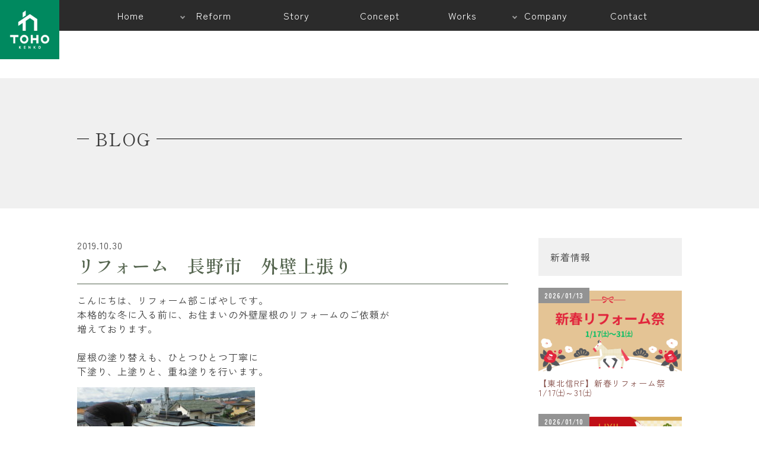

--- FILE ---
content_type: text/html; charset=UTF-8
request_url: https://tohoreform.jp/post6899/
body_size: 9513
content:
<!DOCTYPE html>
<html class="no-js" dir="ltr" lang="ja" prefix="og: https://ogp.me/ns#">
<head>
<meta http-equiv="content-type" content="text/html" charset="UTF-8" />
<meta name="viewport" content="width=device-width, initial-scale=1.0, maximum-scale=1.0, user-scalable=no" >
<meta name="keywords" content="東邦建工,リフォーム,長野,松本市,上田市,リノベーション,">


<link rel="stylesheet" href="https://tohoreform.jp/web/wp-content/themes/earlyimage/css/reset.css">
<link rel="stylesheet" href="https://tohoreform.jp/web/wp-content/themes/earlyimage/css/sp-style.css" media="only screen and (max-width:769px)">
<link rel="stylesheet" href="https://tohoreform.jp/web/wp-content/themes/earlyimage/css/style.css" media="only screen and (min-width:768px)">
<link rel="stylesheet" href="https://tohoreform.jp/web/wp-content/themes/earlyimage/css/slick.css"/>
<link rel="stylesheet" href="https://tohoreform.jp/web/wp-content/themes/earlyimage/css/slick-theme.css"/>
<link rel="stylesheet" href="https://tohoreform.jp/web/wp-content/themes/earlyimage/css/nav.css"/>
<link rel="stylesheet" href="https://tohoreform.jp/web/wp-content/themes/earlyimage/css/anime.css"/>
<link rel="stylesheet" href="https://tohoreform.jp/web/wp-content/themes/earlyimage/css/spnav.css"/>
<link rel="stylesheet" href="https://tohoreform.jp/web/wp-content/themes/earlyimage/css/mail.css"/>
<link rel="stylesheet" href="https://tohoreform.jp/web/wp-content/themes/earlyimage/css/luminous-basic.css">
<link rel="stylesheet" href="https://tohoreform.jp/web/wp-content/themes/earlyimage/css/meganav.css">

<link rel="preconnect" href="https://fonts.googleapis.com">
<link rel="preconnect" href="https://fonts.gstatic.com" crossorigin>
<link href="https://fonts.googleapis.com/css2?family=Zen+Kaku+Gothic+New:wght@300;400;700&display=swap" rel="stylesheet">
<link href="https://fonts.googleapis.com/css2?family=Cormorant+SC:wght@400;500;600&display=swap" rel="stylesheet"> 
<link href="https://fonts.googleapis.com/css2?family=Shippori+Mincho:wght@400;600&display=swap" rel="stylesheet"> 
<link href="https://fonts.googleapis.com/css2?family=Shippori+Mincho+B1:wght@400;500;700&display=swap" rel="stylesheet">
 	
<link rel="icon" href="https://tohoreform.jp/web/wp-content/themes/earlyimage/images/favicon-2.ico" sizes="any">	
<!-- Google Tag Manager -->
<script>(function(w,d,s,l,i){w[l]=w[l]||[];w[l].push({'gtm.start':
new Date().getTime(),event:'gtm.js'});var f=d.getElementsByTagName(s)[0],
j=d.createElement(s),dl=l!='dataLayer'?'&l='+l:'';j.async=true;j.src=
'https://www.googletagmanager.com/gtm.js?id='+i+dl;f.parentNode.insertBefore(j,f);
})(window,document,'script','dataLayer','GTM-56MW2G9');</script>
<!-- End Google Tag Manager -->

<!-- Google Tag Manager -->
<script>(function(w,d,s,l,i){w[l]=w[l]||[];w[l].push({'gtm.start':
new Date().getTime(),event:'gtm.js'});var f=d.getElementsByTagName(s)[0],
j=d.createElement(s),dl=l!='dataLayer'?'&l='+l:'';j.async=true;j.src=
'https://www.googletagmanager.com/gtm.js?id='+i+dl;f.parentNode.insertBefore(j,f);
})(window,document,'script','dataLayer','GTM-PLC46BW2');</script>
<!-- End Google Tag Manager -->
<title>リフォーム 長野市 外壁上張り - 東邦建工リフォーム</title>

		<!-- All in One SEO 4.6.1.1 - aioseo.com -->
		<meta name="description" content="こんにちは、リフォーム部こばやしです。 本格的な冬に入る前に、お住まいの外壁屋根のリフォームのご依頼が 増えて" />
		<meta name="robots" content="max-image-preview:large" />
		<link rel="canonical" href="https://tohoreform.jp/post6899/" />
		<meta name="generator" content="All in One SEO (AIOSEO) 4.6.1.1" />
		<meta property="og:locale" content="ja_JP" />
		<meta property="og:site_name" content="東邦建工リフォーム - 長野市、松本市、上田市のリフォーム・リノベーションは東邦建工株式会社にお任せください。" />
		<meta property="og:type" content="article" />
		<meta property="og:title" content="リフォーム 長野市 外壁上張り - 東邦建工リフォーム" />
		<meta property="og:description" content="こんにちは、リフォーム部こばやしです。 本格的な冬に入る前に、お住まいの外壁屋根のリフォームのご依頼が 増えて" />
		<meta property="og:url" content="https://tohoreform.jp/post6899/" />
		<meta property="og:image" content="https://tohoreform.jp/web/wp-content/uploads/2024/04/logo.jpg" />
		<meta property="og:image:secure_url" content="https://tohoreform.jp/web/wp-content/uploads/2024/04/logo.jpg" />
		<meta property="og:image:width" content="150" />
		<meta property="og:image:height" content="150" />
		<meta property="article:published_time" content="2019-10-30T01:08:11+00:00" />
		<meta property="article:modified_time" content="2019-10-30T01:35:52+00:00" />
		<meta name="twitter:card" content="summary_large_image" />
		<meta name="twitter:title" content="リフォーム 長野市 外壁上張り - 東邦建工リフォーム" />
		<meta name="twitter:description" content="こんにちは、リフォーム部こばやしです。 本格的な冬に入る前に、お住まいの外壁屋根のリフォームのご依頼が 増えて" />
		<meta name="twitter:image" content="https://tohoreform.jp/web/wp-content/uploads/2024/04/logo.jpg" />
		<script type="application/ld+json" class="aioseo-schema">
			{"@context":"https:\/\/schema.org","@graph":[{"@type":"BlogPosting","@id":"https:\/\/tohoreform.jp\/post6899\/#blogposting","name":"\u30ea\u30d5\u30a9\u30fc\u30e0 \u9577\u91ce\u5e02 \u5916\u58c1\u4e0a\u5f35\u308a - \u6771\u90a6\u5efa\u5de5\u30ea\u30d5\u30a9\u30fc\u30e0","headline":"\u30ea\u30d5\u30a9\u30fc\u30e0\u3000\u9577\u91ce\u5e02\u3000\u5916\u58c1\u4e0a\u5f35\u308a","author":{"@id":"https:\/\/tohoreform.jp\/author\/webmaster\/#author"},"publisher":{"@id":"https:\/\/tohoreform.jp\/#organization"},"image":{"@type":"ImageObject","url":"https:\/\/tohoreform.jp\/web\/wp-content\/uploads\/2019\/10\/DSCF5002.jpg","width":2048,"height":1536},"datePublished":"2019-10-30T10:08:11+09:00","dateModified":"2019-10-30T10:35:52+09:00","inLanguage":"ja","mainEntityOfPage":{"@id":"https:\/\/tohoreform.jp\/post6899\/#webpage"},"isPartOf":{"@id":"https:\/\/tohoreform.jp\/post6899\/#webpage"},"articleSection":"\u5916\u88c5\uff08\u5c4b\u6839\u30fb\u5916\u58c1\u30fb\u30b5\u30c3\u30b7\uff09\u306e\u30ea\u30d5\u30a9\u30fc\u30e0"},{"@type":"BreadcrumbList","@id":"https:\/\/tohoreform.jp\/post6899\/#breadcrumblist","itemListElement":[{"@type":"ListItem","@id":"https:\/\/tohoreform.jp\/#listItem","position":1,"name":"\u5bb6","item":"https:\/\/tohoreform.jp\/","nextItem":"https:\/\/tohoreform.jp\/post6899\/#listItem"},{"@type":"ListItem","@id":"https:\/\/tohoreform.jp\/post6899\/#listItem","position":2,"name":"\u30ea\u30d5\u30a9\u30fc\u30e0\u3000\u9577\u91ce\u5e02\u3000\u5916\u58c1\u4e0a\u5f35\u308a","previousItem":"https:\/\/tohoreform.jp\/#listItem"}]},{"@type":"Organization","@id":"https:\/\/tohoreform.jp\/#organization","name":"\u6771\u90a6\u5efa\u5de5\u682a\u5f0f\u4f1a\u793e","url":"https:\/\/tohoreform.jp\/","logo":{"@type":"ImageObject","url":"https:\/\/tohoreform.jp\/web\/wp-content\/uploads\/2024\/04\/logo.jpg","@id":"https:\/\/tohoreform.jp\/post6899\/#organizationLogo","width":150,"height":150},"image":{"@id":"https:\/\/tohoreform.jp\/post6899\/#organizationLogo"},"contactPoint":{"@type":"ContactPoint","telephone":"+81262645555","contactType":"Customer Support"}},{"@type":"Person","@id":"https:\/\/tohoreform.jp\/author\/webmaster\/#author","url":"https:\/\/tohoreform.jp\/author\/webmaster\/","name":"webmaster"},{"@type":"WebPage","@id":"https:\/\/tohoreform.jp\/post6899\/#webpage","url":"https:\/\/tohoreform.jp\/post6899\/","name":"\u30ea\u30d5\u30a9\u30fc\u30e0 \u9577\u91ce\u5e02 \u5916\u58c1\u4e0a\u5f35\u308a - \u6771\u90a6\u5efa\u5de5\u30ea\u30d5\u30a9\u30fc\u30e0","description":"\u3053\u3093\u306b\u3061\u306f\u3001\u30ea\u30d5\u30a9\u30fc\u30e0\u90e8\u3053\u3070\u3084\u3057\u3067\u3059\u3002 \u672c\u683c\u7684\u306a\u51ac\u306b\u5165\u308b\u524d\u306b\u3001\u304a\u4f4f\u307e\u3044\u306e\u5916\u58c1\u5c4b\u6839\u306e\u30ea\u30d5\u30a9\u30fc\u30e0\u306e\u3054\u4f9d\u983c\u304c \u5897\u3048\u3066","inLanguage":"ja","isPartOf":{"@id":"https:\/\/tohoreform.jp\/#website"},"breadcrumb":{"@id":"https:\/\/tohoreform.jp\/post6899\/#breadcrumblist"},"author":{"@id":"https:\/\/tohoreform.jp\/author\/webmaster\/#author"},"creator":{"@id":"https:\/\/tohoreform.jp\/author\/webmaster\/#author"},"image":{"@type":"ImageObject","url":"https:\/\/tohoreform.jp\/web\/wp-content\/uploads\/2019\/10\/DSCF5002.jpg","@id":"https:\/\/tohoreform.jp\/post6899\/#mainImage","width":2048,"height":1536},"primaryImageOfPage":{"@id":"https:\/\/tohoreform.jp\/post6899\/#mainImage"},"datePublished":"2019-10-30T10:08:11+09:00","dateModified":"2019-10-30T10:35:52+09:00"},{"@type":"WebSite","@id":"https:\/\/tohoreform.jp\/#website","url":"https:\/\/tohoreform.jp\/","name":"\u9577\u91ce\u306e\u30ea\u30d5\u30a9\u30fc\u30e0\u30fb\u30ea\u30ce\u30d9\u30fc\u30b7\u30e7\u30f3\u6771\u90a6\u5efa\u5de5\u682a\u5f0f\u4f1a\u793e","alternateName":"\u6771\u90a6\u5efa\u5de5\u30ea\u30d5\u30a9\u30fc\u30e0","description":"\u9577\u91ce\u5e02\u3001\u677e\u672c\u5e02\u3001\u4e0a\u7530\u5e02\u306e\u30ea\u30d5\u30a9\u30fc\u30e0\u30fb\u30ea\u30ce\u30d9\u30fc\u30b7\u30e7\u30f3\u306f\u6771\u90a6\u5efa\u5de5\u682a\u5f0f\u4f1a\u793e\u306b\u304a\u4efb\u305b\u304f\u3060\u3055\u3044\u3002","inLanguage":"ja","publisher":{"@id":"https:\/\/tohoreform.jp\/#organization"}}]}
		</script>
		<!-- All in One SEO -->

<link rel='stylesheet' id='wp-block-library-css' href='https://tohoreform.jp/web/wp-includes/css/dist/block-library/style.min.css?ver=6.5.7' type='text/css' media='all' />
<style id='classic-theme-styles-inline-css' type='text/css'>
/*! This file is auto-generated */
.wp-block-button__link{color:#fff;background-color:#32373c;border-radius:9999px;box-shadow:none;text-decoration:none;padding:calc(.667em + 2px) calc(1.333em + 2px);font-size:1.125em}.wp-block-file__button{background:#32373c;color:#fff;text-decoration:none}
</style>
<link rel='stylesheet' id='contact-form-7-css' href='https://tohoreform.jp/web/wp-content/plugins/contact-form-7/includes/css/styles.css?ver=5.9.3' type='text/css' media='all' />
<link rel='stylesheet' id='tablepress-default-css' href='https://tohoreform.jp/web/wp-content/plugins/tablepress/css/build/default.css?ver=2.3' type='text/css' media='all' />
<link rel="EditURI" type="application/rsd+xml" title="RSD" href="https://tohoreform.jp/web/xmlrpc.php?rsd" />
<link rel='shortlink' href='https://tohoreform.jp/?p=6899' />
<meta name="generator" content="Elementor 3.23.3; features: e_optimized_css_loading, e_font_icon_svg, additional_custom_breakpoints, e_optimized_control_loading, e_lazyload, e_element_cache; settings: css_print_method-external, google_font-enabled, font_display-swap">
			<style>
				.e-con.e-parent:nth-of-type(n+4):not(.e-lazyloaded):not(.e-no-lazyload),
				.e-con.e-parent:nth-of-type(n+4):not(.e-lazyloaded):not(.e-no-lazyload) * {
					background-image: none !important;
				}
				@media screen and (max-height: 1024px) {
					.e-con.e-parent:nth-of-type(n+3):not(.e-lazyloaded):not(.e-no-lazyload),
					.e-con.e-parent:nth-of-type(n+3):not(.e-lazyloaded):not(.e-no-lazyload) * {
						background-image: none !important;
					}
				}
				@media screen and (max-height: 640px) {
					.e-con.e-parent:nth-of-type(n+2):not(.e-lazyloaded):not(.e-no-lazyload),
					.e-con.e-parent:nth-of-type(n+2):not(.e-lazyloaded):not(.e-no-lazyload) * {
						background-image: none !important;
					}
				}
			</style>
			<link rel="icon" href="https://tohoreform.jp/web/wp-content/uploads/2023/03/cropped-favicon-32x32.png" sizes="32x32" />
<link rel="icon" href="https://tohoreform.jp/web/wp-content/uploads/2023/03/cropped-favicon-192x192.png" sizes="192x192" />
<link rel="apple-touch-icon" href="https://tohoreform.jp/web/wp-content/uploads/2023/03/cropped-favicon-180x180.png" />
<meta name="msapplication-TileImage" content="https://tohoreform.jp/web/wp-content/uploads/2023/03/cropped-favicon-270x270.png" />
</head>
<body data-rsssl=1>
<!-- Google Tag Manager (noscript) -->
<noscript><iframe src="https://www.googletagmanager.com/ns.html?id=GTM-PLC46BW2"
height="0" width="0" style="display:none;visibility:hidden"></iframe></noscript>
<!-- End Google Tag Manager (noscript) -->
	
<!-- Google Tag Manager (noscript) -->
<noscript><iframe src="https://www.googletagmanager.com/ns.html?id=GTM-56MW2G9"
height="0" width="0" style="display:none;visibility:hidden"></iframe></noscript>
<!-- End Google Tag Manager (noscript) -->
<div class="all">
	<div class="openbtn1 pcnone"><span></span><span></span><span></span></div>
	<nav id="g-nav">
		<div id="g-nav-list"><!--ナビの数が増えた場合縦スクロールするためのdiv※不要なら削除-->
			<div class="spnav-grid">
			<ul>
				<li class="navtitle">MAIN</li>
				<li><a href="https://tohoreform.jp">TOP</a></li>
				<li><a href="https://tohoreform.jp/story">Story</a></li>
				<li><a href="https://tohoreform.jp/concept">Concept</a></li>
				<li><a href="https://tohoreform.jp/gallery">Works</a></li>
				<li><a href="https://tohoreform.jp/staff">Staff</a></li>
				<li><a href="https://tohoreform.jp/company">Company</a></li>
				<li><a href="https://tohoreform.jp/showroom">ReformShop</a></li>
				<li><a href="https://tohoreform.jp/contact">Contact</a></li>
				<li class="navtitle">WORKS</li>
				<li><a href="https://tohoreform.jp/reform-type/full/">フルリフォーム</a></li>
				<li><a href="https://tohoreform.jp/reform-type/parts">ポイントリフォーム</a></li>
				<li><a href="https://tohoreform.jp/reform-type/manshon/">マンションリノベーション</a></li>
				<li><a href="https://tohoreform.jp/reform-type/shop/">ストアリノベーション</a></li>			
			</ul>
			<ul>
				<li class="navtitle">REFORM</li>
				<li><a href="https://tohoreform.jp/re01">断熱・省エネ</a></li>
				<li><a href="https://tohoreform.jp/re02">外構・エクステリア</a></li>
				<li><a href="https://tohoreform.jp/re03">バリアフリー</a></li>
				<li><a href="https://tohoreform.jp/re04">キッチン</a></li>
				<li><a href="https://tohoreform.jp/re05">浴室</a></li>
				<li><a href="https://tohoreform.jp/re06">トイレ</a></li>
				<li><a href="https://tohoreform.jp/re07">洗面</a></li>
				<li><a href="https://tohoreform.jp/re08">外壁</a></li>
				<li><a href="https://tohoreform.jp/re09">屋根・補修</a></li>
				<li><a href="https://tohoreform.jp/re10">内装</a></li>
				<li><a href="https://tohoreform.jp/re11">収納</a></li>
				<li><a href="https://tohoreform.jp/re12">エコキュート</a></li>
			</ul>
				</div>
		</div>
	</nav>
		
		<div id="header_nav">
		<h1 class="logo"><a href="https://tohoreform.jp"><img src="https://tohoreform.jp/web/wp-content/uploads/2025/07/tr-logo.jpg" alt="長野の住宅リフォームを行う工務店　東邦建工"></a></h1>
			<div id="" class="spnone">
		    <nav>
		    <ul>
				<li class="navmenu"><a href="https://tohoreform.jp"><span class="jp">Home</span><span class="jp">ホーム</span></a></li>
				<li class="has-child navmenu"><a href="#"><span class="jp">Reform</span><span class="jp">リフォーム</span></a>
					<ul class="grid-06">
						<li>
							<div class="bgDU">
								<a href="https://tohoreform.jp/re01"><span class="mask">
								<img src="https://tohoreform.jp/web/wp-content/themes/earlyimage/images/foot-menu/m_01.jpg" alt="断熱・省エネに関するリフォーム">
								<span class="cap f-14 bold">断熱・省エネ</span></span>
								</a>
							</div>
						</li>
						<li>
							<div class="bgDU">
								<a href="https://tohoreform.jp/re02"><span class="mask">
								<img src="https://tohoreform.jp/web/wp-content/themes/earlyimage/images/foot-menu/m_02.jpg" alt="外構工事・エクステリアのリフォーム">
								<span class="cap f-14 bold">外構<br>エクステリア</span></span>
								</a>
							</div>
						</li>
						<li>
							<div class="bgDU">
								<a href="https://tohoreform.jp/re03"><span class="mask">
								<img src="https://tohoreform.jp/web/wp-content/themes/earlyimage/images/foot-menu/m_03.jpg" alt="バリアフリーの施工">
								<span class="cap f-14 bold">バリアフリー</span></span>
								</a>
							</div>
						</li>
						<li>
							<div class="bgDU">
								<a href="https://tohoreform.jp/re04"><span class="mask">
								<img src="https://tohoreform.jp/web/wp-content/themes/earlyimage/images/foot-menu/m_04.jpg" alt="水回り・キッチンリフォーム">
								<span class="cap f-14 bold">キッチン</span></span>
								</a>
							</div>
						</li>	
						<li>
							<div class="bgDU">
								<a href="https://tohoreform.jp/re05"><span class="mask">
								<img src="https://tohoreform.jp/web/wp-content/themes/earlyimage/images/foot-menu/m_05.jpg" alt="浴室リフォーム">
								<span class="cap f-14 bold">浴室</span></span>
								</a>
							</div>
						</li>
						<li>
							<div class="bgDU">
								<a href="https://tohoreform.jp/re06"><span class="mask">
								<img src="https://tohoreform.jp/web/wp-content/themes/earlyimage/images/foot-menu/m_06.jpg" alt="トイレリフォーム">
								<span class="cap f-14 bold">トイレ</span></span>
								</a>
							</div>
						</li>
						<li>
							<div class="bgDU">
								<a href="https://tohoreform.jp/re07"><span class="mask">
								<img src="https://tohoreform.jp/web/wp-content/themes/earlyimage/images/foot-menu/m_07.jpg" alt="洗面リフォーム">
								<span class="cap f-14 bold">洗面</span></span>
								</a>
							</div>
						</li>
						<li>
							<div class="bgDU">
								<a href="https://tohoreform.jp/re08"><span class="mask">
								<img src="https://tohoreform.jp/web/wp-content/themes/earlyimage/images/foot-menu/m_08.jpg" alt="外壁補修・リフォーム">
								<span class="cap f-14 bold">外壁</span></span>
								</a>
							</div>
						</li>
						<li>
							<div class="bgDU">
								<a href="https://tohoreform.jp/re09"><span class="mask">
								<img src="https://tohoreform.jp/web/wp-content/themes/earlyimage/images/foot-menu/m_09.jpg" alt="屋根補修・リフォーム">
								<span class="cap f-14 bold">屋根・補修</span></span>
								</a>
							</div>
						</li>
						<li>
							<div class="bgDU">
								<a href="https://tohoreform.jp/re10"><span class="mask">
								<img src="https://tohoreform.jp/web/wp-content/themes/earlyimage/images/foot-menu/m_10.jpg" alt="内装リフォーム">
								<span class="cap f-14 bold">内装</span></span>
								</a>
							</div>
						</li>
						<li>
							<div class="bgDU">
								<a href="https://tohoreform.jp/re11"><span class="mask">
								<img src="https://tohoreform.jp/web/wp-content/themes/earlyimage/images/foot-menu/m_11.jpg" alt="収納リフォーム">
								<span class="cap f-14 bold">収納</span></span>
								</a>
							</div>
						</li>
						<li>
							<div class="bgDU">
								<a href="https://tohoreform.jp/re12"><span class="mask">
								<img src="https://tohoreform.jp/web/wp-content/themes/earlyimage/images/foot-menu/m_12.jpg" alt="エコキュート">
								<span class="cap f-14 bold">エコキュート</span></span>
								</a>
							</div>
						</li>
					</ul>
				</li>
				<li class="navmenu"><a href="https://tohoreform.jp/story"><span class="jp">Story</span><span class="jp">ストーリー</span></a></li>
				<li class="navmenu"><a href="https://tohoreform.jp/concept"><span class="jp">Concept</span><span class="jp">コンセプト</span></a></li>
				<li class="navmenu"><a href="https://tohoreform.jp/gallery"><span class="jp">Works</span><span class="jp">施工事例</span></a></li>
				<li class="has-child2 navmenu"><a href="#"><span class="jp">Company</span><span class="jp">会社情報</span></a>
					<ul class="grid-06">
						<li>
							<div class="bgDU">
								<a href="https://tohoreform.jp/company"><span class="mask">
								<img src="https://tohoreform.jp/web/wp-content/themes/earlyimage/images/foot-menu/c_01.jpg" alt="会社概要">
								<span class="cap f-14 bold">会社概要</span></span>
								</a>
							</div>
						</li>
						<li>
							<div class="bgDU">
								<a href="https://tohoreform.jp/showroom"><span class="mask">
								<img src="https://tohoreform.jp/web/wp-content/themes/earlyimage/images/foot-menu/c_02.jpg" alt="リフォームショップ">
								<span class="cap f-14 bold">リフォームショップ</span></span>
								</a>
							</div>
						</li>
						<li>
							<div class="bgDU">
								<a href="https://tohoreform.jp/staff"><span class="mask">
								<img src="https://tohoreform.jp/web/wp-content/themes/earlyimage/images/foot-menu/c_03.jpg" alt="スタッフ">
								<span class="cap f-14 bold">スタッフ</span></span>
								</a>
							</div>
						</li>
						<li>
							<div class="bgDU">
								<a href="https://toho-group.com/recruit/" target="_blank"><span class="mask">
								<img src="https://tohoreform.jp/web/wp-content/themes/earlyimage/images/foot-menu/c_04.jpg" alt="採用情報">
								<span class="cap f-14 bold">採用情報</span></span>
								</a>
							</div>
						</li>
					</ul>
				</li>
				<li class="navmenu"><a href="https://tohoreform.jp/contact"><span class="jp">Contact</span><span class="jp">お問い合わせ</span></a></li>
		    </ul>
		   
		  	</nav>
			</div>
	</div>
	<section class="archive cf">
		<div class="single_head mb-50">
			<main class="cf">
				<div class="blog-midashi-box">
				<h2 class="blog-midashi">BLOG</h2>
				</div>
			</main>
		</div>
		<main class="single cf">


			<div class="single_box">
				<div class="single_data">2019.10.30</div>
				<h3 class="single_title">リフォーム　長野市　外壁上張り</h3>
				<div class="single_contents">
					<p>こんにちは、リフォーム部こばやしです。</p>
<p>本格的な冬に入る前に、お住まいの外壁屋根のリフォームのご依頼が</p>
<p>増えております。</p>
<p>&nbsp;</p>
<p>屋根の塗り替えも、ひとつひとつ丁寧に</p>
<p>下塗り、上塗りと、重ね塗りを行います。</p>
<p><a href="https://tohoreform.jp/web/wp-content/uploads/2019/10/DSCF5002.jpg"><img fetchpriority="high" decoding="async" class="alignleft size-medium wp-image-6900" src="https://tohoreform.jp/web/wp-content/uploads/2019/10/DSCF5002-300x225.jpg" alt="" width="300" height="225" srcset="https://tohoreform.jp/web/wp-content/uploads/2019/10/DSCF5002-300x225.jpg 300w, https://tohoreform.jp/web/wp-content/uploads/2019/10/DSCF5002-150x113.jpg 150w, https://tohoreform.jp/web/wp-content/uploads/2019/10/DSCF5002-768x576.jpg 768w, https://tohoreform.jp/web/wp-content/uploads/2019/10/DSCF5002-1200x900.jpg 1200w, https://tohoreform.jp/web/wp-content/uploads/2019/10/DSCF5002.jpg 2048w" sizes="(max-width: 300px) 100vw, 300px" /></a></p>
<p>&nbsp;</p>
<p>こちらのお宅は、もともとタイル調の外壁に、明るい洋風の外壁を上張りしました。</p>
<p>外壁が二重になることで、通気層も二重になり断熱効果も期待できます。</p>
<p><a href="https://tohoreform.jp/web/wp-content/uploads/2019/10/DSCF7156.jpg"><img decoding="async" class="alignleft size-medium wp-image-6901" src="https://tohoreform.jp/web/wp-content/uploads/2019/10/DSCF7156-300x230.jpg" alt="" width="300" height="230" srcset="https://tohoreform.jp/web/wp-content/uploads/2019/10/DSCF7156-300x230.jpg 300w, https://tohoreform.jp/web/wp-content/uploads/2019/10/DSCF7156-150x115.jpg 150w, https://tohoreform.jp/web/wp-content/uploads/2019/10/DSCF7156-768x589.jpg 768w, https://tohoreform.jp/web/wp-content/uploads/2019/10/DSCF7156-1200x920.jpg 1200w, https://tohoreform.jp/web/wp-content/uploads/2019/10/DSCF7156.jpg 1784w" sizes="(max-width: 300px) 100vw, 300px" /></a></p>
<p>&nbsp;</p>
<p>&nbsp;</p>
<p>また更新します。</p>
				</div>
			</div>
			
			<div class="side_box">
			<div class="side-news cf">
<div class="sidebar-title">新着情報</div>
<ul class="grid-01 news cf">

				<li>
					<div class="news-date">2026/01/13</div>
					<div class="newsimg">
													<a href="https://tohoreform.jp/news/naganoshi-chikumashi-reform/"><img width="1280" height="720" src="https://tohoreform.jp/web/wp-content/uploads/2026/01/ad80f513e2ab61ab167823ca142712b2.png" class="attachment-post-thumbnail size-post-thumbnail wp-post-image" alt="" decoding="async" srcset="https://tohoreform.jp/web/wp-content/uploads/2026/01/ad80f513e2ab61ab167823ca142712b2.png 1280w, https://tohoreform.jp/web/wp-content/uploads/2026/01/ad80f513e2ab61ab167823ca142712b2-300x169.png 300w, https://tohoreform.jp/web/wp-content/uploads/2026/01/ad80f513e2ab61ab167823ca142712b2-1200x675.png 1200w, https://tohoreform.jp/web/wp-content/uploads/2026/01/ad80f513e2ab61ab167823ca142712b2-150x84.png 150w, https://tohoreform.jp/web/wp-content/uploads/2026/01/ad80f513e2ab61ab167823ca142712b2-768x432.png 768w" sizes="(max-width: 1280px) 100vw, 1280px" /></a>
								
					</div>
					<div class="news-title"><a href="https://tohoreform.jp/news/naganoshi-chikumashi-reform/">【東北信RF】新春リフォーム祭　1/17㈯～31㈯</a></div>
				</li>
    
				<li>
					<div class="news-date">2026/01/10</div>
					<div class="newsimg">
													<a href="https://tohoreform.jp/news/matshumoto-shiojiri-azumino_lixilsr/"><img width="1280" height="720" src="https://tohoreform.jp/web/wp-content/uploads/2026/01/2026.png" class="attachment-post-thumbnail size-post-thumbnail wp-post-image" alt="" decoding="async" srcset="https://tohoreform.jp/web/wp-content/uploads/2026/01/2026.png 1280w, https://tohoreform.jp/web/wp-content/uploads/2026/01/2026-300x169.png 300w, https://tohoreform.jp/web/wp-content/uploads/2026/01/2026-1200x675.png 1200w, https://tohoreform.jp/web/wp-content/uploads/2026/01/2026-150x84.png 150w, https://tohoreform.jp/web/wp-content/uploads/2026/01/2026-768x432.png 768w" sizes="(max-width: 1280px) 100vw, 1280px" /></a>
								
					</div>
					<div class="news-title"><a href="https://tohoreform.jp/news/matshumoto-shiojiri-azumino_lixilsr/">【中信RF】新春リフォーム祭 in LIXIL松本ショールーム　1/17(土)・18(日)</a></div>
				</li>
    
				<li>
					<div class="news-date">2026/01/09</div>
					<div class="newsimg">
													<a href="https://tohoreform.jp/news/naganosi-chikumashi-rifo-mu-sinnsyunnhatuuri-rifo-mumaturiinlixilnaganoso-ru-mu/"><img width="1280" height="720" src="https://tohoreform.jp/web/wp-content/uploads/2026/01/11b41c5ac2754fc63c5df5ddd822073b.png" class="attachment-post-thumbnail size-post-thumbnail wp-post-image" alt="" decoding="async" srcset="https://tohoreform.jp/web/wp-content/uploads/2026/01/11b41c5ac2754fc63c5df5ddd822073b.png 1280w, https://tohoreform.jp/web/wp-content/uploads/2026/01/11b41c5ac2754fc63c5df5ddd822073b-300x169.png 300w, https://tohoreform.jp/web/wp-content/uploads/2026/01/11b41c5ac2754fc63c5df5ddd822073b-1200x675.png 1200w, https://tohoreform.jp/web/wp-content/uploads/2026/01/11b41c5ac2754fc63c5df5ddd822073b-150x84.png 150w, https://tohoreform.jp/web/wp-content/uploads/2026/01/11b41c5ac2754fc63c5df5ddd822073b-768x432.png 768w" sizes="(max-width: 1280px) 100vw, 1280px" /></a>
								
					</div>
					<div class="news-title"><a href="https://tohoreform.jp/news/naganosi-chikumashi-rifo-mu-sinnsyunnhatuuri-rifo-mumaturiinlixilnaganoso-ru-mu/">【東北信RF】新春初売り　リフォーム祭　㏌LIXIL長野ショールーム　1/17㈯・1/18㈰</a></div>
				</li>
    
				<li>
					<div class="news-date">2025/12/16</div>
					<div class="newsimg">
													<a href="https://tohoreform.jp/news/nenmatsunenshi-kyugyo/"><img width="1280" height="720" src="https://tohoreform.jp/web/wp-content/uploads/2025/12/5de00d0a6b1306b07e175ec221940fe6.png" class="attachment-post-thumbnail size-post-thumbnail wp-post-image" alt="" decoding="async" srcset="https://tohoreform.jp/web/wp-content/uploads/2025/12/5de00d0a6b1306b07e175ec221940fe6.png 1280w, https://tohoreform.jp/web/wp-content/uploads/2025/12/5de00d0a6b1306b07e175ec221940fe6-300x169.png 300w, https://tohoreform.jp/web/wp-content/uploads/2025/12/5de00d0a6b1306b07e175ec221940fe6-1200x675.png 1200w, https://tohoreform.jp/web/wp-content/uploads/2025/12/5de00d0a6b1306b07e175ec221940fe6-150x84.png 150w, https://tohoreform.jp/web/wp-content/uploads/2025/12/5de00d0a6b1306b07e175ec221940fe6-768x432.png 768w" sizes="(max-width: 1280px) 100vw, 1280px" /></a>
								
					</div>
					<div class="news-title"><a href="https://tohoreform.jp/news/nenmatsunenshi-kyugyo/">年末年始休業のお知らせ</a></div>
				</li>
        </ul>
</div>

<div class="side-news cf">
<div class="sidebar-title">BLOG</div>
<ul class="grid-01 news cf">
				<li>
					<div class="news-date">2026/01/20</div>
					<div class="newsimg">
													<a href="https://tohoreform.jp/nagano_reform_tatekae/"><img width="400" height="334" src="https://tohoreform.jp/web/wp-content/uploads/2026/01/b9e9e08938d04722110bd40fdb785478.png" class="attachment-post-thumbnail size-post-thumbnail wp-post-image" alt="" decoding="async" srcset="https://tohoreform.jp/web/wp-content/uploads/2026/01/b9e9e08938d04722110bd40fdb785478.png 400w, https://tohoreform.jp/web/wp-content/uploads/2026/01/b9e9e08938d04722110bd40fdb785478-300x251.png 300w, https://tohoreform.jp/web/wp-content/uploads/2026/01/b9e9e08938d04722110bd40fdb785478-150x125.png 150w" sizes="(max-width: 400px) 100vw, 400px" /></a>
								
					</div>
					<div class="news-title"><a href="https://tohoreform.jp/nagano_reform_tatekae/">リフォームと建て替えどっちが正解？地元工務店が本音で解説</a></div>
				</li>
				<li>
					<div class="news-date">2026/01/08</div>
					<div class="newsimg">
													<a href="https://tohoreform.jp/2026nen-start/"><img width="1280" height="720" src="https://tohoreform.jp/web/wp-content/uploads/2026/01/ecd7529d7dff254b54e7d8ddacac8cb8.png" class="attachment-post-thumbnail size-post-thumbnail wp-post-image" alt="" decoding="async" srcset="https://tohoreform.jp/web/wp-content/uploads/2026/01/ecd7529d7dff254b54e7d8ddacac8cb8.png 1280w, https://tohoreform.jp/web/wp-content/uploads/2026/01/ecd7529d7dff254b54e7d8ddacac8cb8-300x169.png 300w, https://tohoreform.jp/web/wp-content/uploads/2026/01/ecd7529d7dff254b54e7d8ddacac8cb8-1200x675.png 1200w, https://tohoreform.jp/web/wp-content/uploads/2026/01/ecd7529d7dff254b54e7d8ddacac8cb8-150x84.png 150w, https://tohoreform.jp/web/wp-content/uploads/2026/01/ecd7529d7dff254b54e7d8ddacac8cb8-768x432.png 768w" sizes="(max-width: 1280px) 100vw, 1280px" /></a>
								
					</div>
					<div class="news-title"><a href="https://tohoreform.jp/2026nen-start/">2026年スタートしました！</a></div>
				</li>
				<li>
					<div class="news-date">2025/12/24</div>
					<div class="newsimg">
													<a href="https://tohoreform.jp/naganoshi-chikumashi-uedashi-reform-2/"><img width="1280" height="720" src="https://tohoreform.jp/web/wp-content/uploads/2025/12/f340e4432ecf172ccdf8d1010861bd75-1.png" class="attachment-post-thumbnail size-post-thumbnail wp-post-image" alt="" decoding="async" srcset="https://tohoreform.jp/web/wp-content/uploads/2025/12/f340e4432ecf172ccdf8d1010861bd75-1.png 1280w, https://tohoreform.jp/web/wp-content/uploads/2025/12/f340e4432ecf172ccdf8d1010861bd75-1-300x169.png 300w, https://tohoreform.jp/web/wp-content/uploads/2025/12/f340e4432ecf172ccdf8d1010861bd75-1-1200x675.png 1200w, https://tohoreform.jp/web/wp-content/uploads/2025/12/f340e4432ecf172ccdf8d1010861bd75-1-150x84.png 150w, https://tohoreform.jp/web/wp-content/uploads/2025/12/f340e4432ecf172ccdf8d1010861bd75-1-768x432.png 768w" sizes="(max-width: 1280px) 100vw, 1280px" /></a>
								
					</div>
					<div class="news-title"><a href="https://tohoreform.jp/naganoshi-chikumashi-uedashi-reform-2/">寒さ対策&#x2744;</a></div>
				</li>
				<li>
					<div class="news-date">2025/12/09</div>
					<div class="newsimg">
													<a href="https://tohoreform.jp/reform_matsumotoshi_nenmatsu_oosouji/"><img width="1280" height="720" src="https://tohoreform.jp/web/wp-content/uploads/2025/12/2967e5ea3483d64ac071ee6fabab5dee.png" class="attachment-post-thumbnail size-post-thumbnail wp-post-image" alt="" decoding="async" srcset="https://tohoreform.jp/web/wp-content/uploads/2025/12/2967e5ea3483d64ac071ee6fabab5dee.png 1280w, https://tohoreform.jp/web/wp-content/uploads/2025/12/2967e5ea3483d64ac071ee6fabab5dee-300x169.png 300w, https://tohoreform.jp/web/wp-content/uploads/2025/12/2967e5ea3483d64ac071ee6fabab5dee-1200x675.png 1200w, https://tohoreform.jp/web/wp-content/uploads/2025/12/2967e5ea3483d64ac071ee6fabab5dee-150x84.png 150w, https://tohoreform.jp/web/wp-content/uploads/2025/12/2967e5ea3483d64ac071ee6fabab5dee-768x432.png 768w" sizes="(max-width: 1280px) 100vw, 1280px" /></a>
								
					</div>
					<div class="news-title"><a href="https://tohoreform.jp/reform_matsumotoshi_nenmatsu_oosouji/">年末の大掃除☆</a></div>
				</li>
			</ul>
</div>

			</div>
		</main>
	</section>

	<section class="infomation cf">
		<main>
			<div class="center-btn">
				<a href="https://tohoreform.jp/contact"><i class="far fa-envelope"></i> お見積もりのご依頼はこちら</a>
			</div>
		</main>
	</section>

<section class="cf group" data-aos="fade-up">
	<main>
		<h3>
			<img src="https://tohoreform.jp/web/wp-content/themes/earlyimage/images/toho/tohog_f_logo.jpg" alt="">
		</h3>
		<p class="spnone">
			長野の不動産のことならお任せください。信頼と実績豊富な「お客様第一主義」のサービスをご提供します。
		</p>
		<p class="pcnone">
			長野の不動産のことならお任せください。<br>信頼と実績豊富な「お客様第一主義」のサービスを<br>ご提供します。
		</p>		
		<ul class="groupbanner">
			<li><a href="https://www.tohosyoji.co.jp/" target="_blank"><img src="https://tohoreform.jp/web/wp-content/themes/earlyimage/images/toho/tohosyoji_f_logo.jpg" alt="東邦商事"></a></li>
			<li><a href="http://www.tohoplaza.co.jp/" target="_blank"><img src="https://tohoreform.jp/web/wp-content/themes/earlyimage/images/toho/tohoplaza_f_logo.jpg" alt="東邦不動産プラザ"></a></li>
			<li><a href="https://www.tohokenko.co.jp/" target="_blank"><img src="https://tohoreform.jp/web/wp-content/themes/earlyimage/images/toho/kenko_f_logo.jpg" alt="東邦建工"></a></li>
		</ul>
	</main>
</section>

	<section class="footer cf">
		<main>
			<div class="footer-logo">
				<h1><a href="https://tohoreform.jp"><img src="https://tohoreform.jp/web/wp-content/themes/earlyimage/images/logo.jpg"></a></h1>
			</div>
			<div class="footer-menu">
				<div class="grid-footer-menu">
					<div class="footer-menu-box">
						<h2 class="footer-title">MAIN MENU</h2>
						<ul class="footer-mainmenu">
						<li><a href="https://tohoreform.jp">TOP</a></li>
						<li><a href="https://tohoreform.jp/story">Story</a></li>
						<li><a href="https://tohoreform.jp/concept">Concept</a></li>
						<li><a href="https://tohoreform.jp/gallery">Works</a></li>
						<li><a href="https://tohoreform.jp/staff">Staff</a></li>
						<li><a href="https://tohoreform.jp/company">Company</a></li>
						<li><a href="https://tohoreform.jp/showroom">Showroom</a></li>
						<li><a href="https://tohoreform.jp/contact">Contact</a></li>
						<li><a href="https://tohoreform.jp/information">Information</a></li>
						</ul>
					</div>

					<div class="footer-menu-box">
						<h2 class="footer-title">REFORM WORKS</h2>
						<ul>
						<li><a href="https://tohoreform.jp/gallery#full-reform/">戸建てフルリフォーム</a></li>
						<li><a href="https://tohoreform.jp/gallery#point-reform/">部分リフォーム</a></li>
						<li><a href="https://tohoreform.jp/gallery#man-reform/">マンションリノベーション</a></li>
						<li><a href="https://tohoreform.jp/gallery#shop-reform/">店舗リノベーション</a></li>
						</ul>
					</div>
				</div>
			</div>
			
			
			<div class="footer-menu">
				<h2 class="footer-title">REFORM MENU</h2>
				<div class="grid-footer-menu">
					<ul>
					<li><a href="https://tohoreform.jp/re01">断熱・省エネ</a></li>
					<li><a href="https://tohoreform.jp/re02">外構・エクステリア</a></li>
					<li><a href="https://tohoreform.jp/re03">バリアフリー</a></li>
					<li><a href="https://tohoreform.jp/re04">キッチン</a></li>
					<li><a href="https://tohoreform.jp/re05">浴室</a></li>
					<li><a href="https://tohoreform.jp/re06">トイレ</a></li>
					</ul>

					<ul>
					<li><a href="https://tohoreform.jp/re07">洗面</a></li>
					<li><a href="https://tohoreform.jp/re08">外壁</a></li>
					<li><a href="https://tohoreform.jp/re09">屋根・補修</a></li>
					<li><a href="https://tohoreform.jp/re10">内装</a></li>
					<li><a href="https://tohoreform.jp/re11">収納</a></li>
					<li><a href="https://tohoreform.jp/re12">エコキュート</a></li>
					</ul>
				</div>
			</div>
			
			<div class="foot_info spnone">
				<p>東邦建工株式会社<br>
					〒380-0835 長野市新田町1464 第2銀座ビル 4F<br>
					TEL: 026-264-5555 FAX : 026-264-5551<br>
					フリーダイヤル：0120-104-037<br>
				</p>
				
			</div>
		</main>
	</section>

	<footer>©東邦建工リフォーム</footer>

</div><!-- all -->

<div id="sp-fixed-menu" class="pcnone">
  <ul>
    <li><a href="tel:0120104037"><i class="fas fa-mobile-alt"></i> 0120-104-037</a></li>
    <li><a href="https://tohoreform.jp/contact"><i class="fas fa-desktop"></i> お見積り依頼</a></li>
  </ul>
</div>

<!-- JS -->

<script src="https://ajax.googleapis.com/ajax/libs/jquery/3.4.1/jquery.min.js"></script>


<script src="https://tohoreform.jp/web/wp-content/themes/earlyimage/js/slick.js"></script>
<script src="https://tohoreform.jp/web/wp-content/themes/earlyimage/js/full.js"></script>

<script src="https://tohoreform.jp/web/wp-content/themes/earlyimage/js/fade.js"></script>
<script src="https://tohoreform.jp/web/wp-content/themes/earlyimage/js/nav.js"></script>
<script src="https://tohoreform.jp/web/wp-content/themes/earlyimage/js/meganav.js"></script>
<script src="https://kit.fontawesome.com/c1915840f5.js" crossorigin="anonymous"></script>
<script src="https://tohoreform.jp/web/wp-content/themes/earlyimage/js/luminous.min.js"></script>
<script>
var luminousTrigger = document.querySelectorAll('.luminous');
if( luminousTrigger !== null ) {
  new LuminousGallery(luminousTrigger);
}
</script>

<!-- JS -->


<script>
$(function () {
    // メインスライダー
    $("#slider").slick({
        arrows: false,
        autoplay: false,
        centerMode: true, 
        centerPadding: '',
        dots: true,
		variableWidth: true,
		responsive: [
            {
            breakpoint: 640,
                settings: {
                    arrows: false,
                  dots: false,
        centerPadding: '20px',
					
                },
            },
        ],
    });

    // サムネイルスライダー
    $("#thumbs").slick({
        asNavFor:"#slider",
        slidesToShow: 5,
        arrows: true,
        focusOnSelect: true,
		centerMode: true,
		centerPadding: '',
responsive: [
            {
            breakpoint: 640,
                settings: {
                    arrows: true,
                    slidesToShow: 3,
                },
            },
        ],
    });
});
</script>



			<script type='text/javascript'>
				const lazyloadRunObserver = () => {
					const lazyloadBackgrounds = document.querySelectorAll( `.e-con.e-parent:not(.e-lazyloaded)` );
					const lazyloadBackgroundObserver = new IntersectionObserver( ( entries ) => {
						entries.forEach( ( entry ) => {
							if ( entry.isIntersecting ) {
								let lazyloadBackground = entry.target;
								if( lazyloadBackground ) {
									lazyloadBackground.classList.add( 'e-lazyloaded' );
								}
								lazyloadBackgroundObserver.unobserve( entry.target );
							}
						});
					}, { rootMargin: '200px 0px 200px 0px' } );
					lazyloadBackgrounds.forEach( ( lazyloadBackground ) => {
						lazyloadBackgroundObserver.observe( lazyloadBackground );
					} );
				};
				const events = [
					'DOMContentLoaded',
					'elementor/lazyload/observe',
				];
				events.forEach( ( event ) => {
					document.addEventListener( event, lazyloadRunObserver );
				} );
			</script>
			<script type="text/javascript" src="https://tohoreform.jp/web/wp-content/plugins/contact-form-7/includes/swv/js/index.js?ver=5.9.3" id="swv-js"></script>
<script type="text/javascript" id="contact-form-7-js-extra">
/* <![CDATA[ */
var wpcf7 = {"api":{"root":"https:\/\/tohoreform.jp\/wp-json\/","namespace":"contact-form-7\/v1"},"cached":"1"};
/* ]]> */
</script>
<script type="text/javascript" src="https://tohoreform.jp/web/wp-content/plugins/contact-form-7/includes/js/index.js?ver=5.9.3" id="contact-form-7-js"></script>
</body>
</html>
<!-- Dynamic page generated in 0.144 seconds. -->
<!-- Cached page generated by WP-Super-Cache on 2026-01-31 09:09:00 -->

<!-- super cache -->

--- FILE ---
content_type: text/css
request_url: https://tohoreform.jp/web/wp-content/themes/earlyimage/css/nav.css
body_size: 1047
content:
@charset "utf-8";
/*========= ナビゲーションのためのCSS ===============*/

#g-nav{
    /*position:fixed;にし、z-indexの数値を大きくして前面へ*/
    position:fixed;
    z-index: 9997;
    /*ナビのスタート位置と形状*/
  top:0;
    right: -120%;
  width:100%;
    height: 100vh;/*ナビの高さ*/
  background:#f0e6de;
    /*動き*/
  transition: all 0.6s;
}

/*アクティブクラスがついたら位置を0に*/
#g-nav.panelactive{
    right: 0;
}

/*ナビゲーションの縦スクロール*/
#g-nav.panelactive #g-nav-list{
    /*ナビの数が増えた場合縦スクロール*/
    position: fixed;
    z-index: 999; 
    width: 100%;
    height: 100vh;/*表示する高さ*/
    overflow: auto;
    -webkit-overflow-scrolling: touch;
}

.spnav-grid{
width: 90%;
margin: 0 auto;
display: grid;
grid-template-columns: 1fr 1fr;
grid-gap: 10px;
font-size: 0.9em;
padding-top: 40px;
padding-bottom: 40px;
}


/*ナビゲーション*/
#g-nav ul {
   /* ナビゲーション天地中央揃え
    position: absolute;
    z-index: 999;
    top:50%;
    left:50%;
    transform: translate(-50%,-50%);*/
}

.navtitle{
	color:#444;
	font-size:16px;
	border:1px solid #444;
	padding:10px;
	margin-top: 20px;
}

#g-nav li{
  list-style: none;
    text-align: center;
}

#g-nav li a{
  color: #3e3932;
  text-decoration: none;
  padding:10px;
  display: block;
  text-transform: uppercase;
  letter-spacing: 0.1em;
  
border:none;
}

#g-nav li a:hover{
  color: #821b1b;
}

/*========= ボタンのためのCSS ===============*/
.openbtn1{
  position:fixed;
    z-index: 9999;/*ボタンを最前面に*/
  top:5px;
  right: 10px;
  cursor: pointer;
    width: 50px;
    height:50px;
	background: #f0f0f0;
}
  
/*×に変化*/  
.openbtn1 span{
    display: inline-block;
    transition: all .4s;
    position: absolute;
    left: 14px;
    height: 3px;
    border-radius: 2px;
  background-color: #777;
    width: 45%;
  }

.openbtn1 span:nth-of-type(1) {
  top:15px; 
}

.openbtn1 span:nth-of-type(2) {
  top:23px;
}

.openbtn1 span:nth-of-type(3) {
  top:31px;
}

.openbtn1.active span:nth-of-type(1) {
    top: 18px;
    left: 18px;
    transform: translateY(6px) rotate(-45deg);
    width: 30%;
}

.openbtn1.active span:nth-of-type(2) {
  opacity: 0;
}

.openbtn1.active span:nth-of-type(3){
    top: 30px;
    left: 18px;
    transform: translateY(-6px) rotate(45deg);
    width: 30%;
}


--- FILE ---
content_type: text/css
request_url: https://tohoreform.jp/web/wp-content/themes/earlyimage/css/spnav.css
body_size: 718
content:
/*メニューをページ下部に固定*/
#sp-fixed-menu{
  
   position: fixed;
   width: 100%;
   bottom: 0px;
   font-size: 0;
   opacity: 1;
   z-index: 99;
}

/*メニューを横並びにする*/
#sp-fixed-menu ul{
   display: flex;
   list-style: none;
   padding:0;
   margin:0;
   width:100%;
}

#sp-fixed-menu li{
   justify-content: center;
   align-items: center;
   width: 50%;
   padding:0;
   margin:0;
   font-size: 14px;
   border-right: 1px solid #fff;
   font-weight:bold;
}

/*左側メニューを緑色に*/
#sp-fixed-menu li:first-child{
   background: #574037;
}

/*左側メニューをオレンジ色に*/
#sp-fixed-menu li:last-child{
   background: #e66a11;
}

/*ボタンを調整*/
#sp-fixed-menu li a{
   color: #fff;
   text-align: center;
   display:block;
   width: 100%;
   padding:20px;
}

--- FILE ---
content_type: text/css
request_url: https://tohoreform.jp/web/wp-content/themes/earlyimage/css/sp-style.css
body_size: 6869
content:
@charset "UTF-8";

@import url('https://fonts.googleapis.com/css2?family=Shippori+Mincho+B1:wght@400;500;700&display=swap');

html {
font-size:62.5%;
}

body {
font-size:1.6rem;
font-family: 'Zen Kaku Gothic New', sans-serif;
line-height: 1.5;
letter-spacing: 1px;
height: 100%;
min-height: 100vh;
position: relative;
color: #3c3c3c;
background: #fff;
}

*, *::before, *::after {
box-sizing:border-box;
}

.btmnone{
margin-bottom:0!important;
}

.cf::after {
content:'';
display:block;
clear:both;
}

.spnone {
display: none !important;
}

img{
width: 100%;
max-width: 100% !important;
vertical-align: bottom;
height: auto;
}

a{
color:#804842;
text-decoration: none;
}

a:hover{
color:#3a8012;
transition-duration: 0.5s;
transition-delay: 0s;
transition-timing-function: ease-in;
}

img.imghover:hover{
opacity: 0.6;
transition-duration: 0.3s;
}

#full-reform,#point-reform,#man-reform,#shop-reform{
padding-top:20px;
}
/*=============
矢印
=============*/

/*矢印が右に移動する*/
.btnarrow4{
/*矢印と下線の基点とするためrelativeを指定*/
position: relative;
/*形状*/
display: inline-block;
color: #333;
text-decoration: none;
outline: none;
margin-top:15px;
float: right;
margin-right: 10px;
}

/*矢印と下線の形状*/
.btnarrow4::before{
content: '';
/*絶対配置で下線の位置を決める*/
position: absolute;
bottom:-8px;
left:15%;
/*下線の形状*/    
width: 85%;
height: 1px;
background:#3c3c3c;
/*アニメーションの指定*/
transition: all .3s;
}

.btnarrow4::after{
content: '';
/*絶対配置で矢印の位置を決める*/
position: absolute;
bottom:-3px;
right:0;
/*矢印の形状*/    
width: 15px;
height:1px;
background:#3c3c3c;
transform: rotate(35deg);
/*アニメーションの指定*/
transition: all .3s;
}

/*hoverした際の移動*/
.btnarrow4:hover::before{
left:20%;
}

.btnarrow4:hover::after{
right:-5%;
}

.btnarrow4 a{
color:#3c3c3c;
font-size:14px;
letter-spacing: 0;
font-weight:600;
}


/*=============
slick
=============*/
/*slick対策*/
*{
min-width: 0;
min-height: 0;
}
/*slick対策*/

.full div {
background-repeat: no-repeat;
background-size: cover;
background-position: center;
height: 100vh;
margin: 0;
}
.full div.img01 {
background-image: url(../images/top_01.jpg);
}
.full div.img02 {
background-image: url(../images/top_02.jpg);
}
.full div.img03 {
background-image: url(../images/top_03.jpg);
}
.full .slick-dots {
bottom: 4%;
z-index: +1;
}

.full{
position:relative;
text-align:center;
}

.header_img_text{
writing-mode: vertical-rl;
position: absolute;
top: 50%;
left: 50%;
transform: translate(-50%,-50%);
font-size: 30px;
font-family: 'Shippori Mincho B1', serif;
color: #fff;
letter-spacing:10px;
}


.link_btn a{
background: #54793f;
padding: 10px 20px;
color: #fff;
display: inline-block;
border-radius: 30px;
}
/*=============
slick
=============*/


.eventarea-banner{
margin-bottom: 50px;
}


.eventarea-banner ul{
	display:flex;
	flex-direction: column;
	gap:10px;
} 

#all{
width:100%;
overflow:hidden;
padding-bottom: 39px;
}

main{
width: 94%;
margin: 0 auto;
position: relative;
clear: both;
}
main.w1200{
width: 100%;
margin: 0 auto;
position: relative;
}
main.fillbtn{
margin-bottom: 80px;
}

section{
width: 100%;
clear: both;
padding: 60px 0;
position: relative;
background:#fff;
}

section.bgcolor01{
background:#fbf8f2;
padding: 50px 0;
}

section.bgcolor02{
background:#fff;
padding: 50px 0;
}

section.pd100{
background:url(../images/so-white.png) ;
padding: 50px 0;
}

section.archive{
padding-top:0;
}
section.whitebg{
background:url(../images/so-white.png) ;
padding-bottom: 20px;
}
section.whitebg-re{
background:url(../images/so-white.png) ;
padding-bottom: 50px;
}
section.plansec{
background:url(../images/so-white.png) ;
padding-bottom: 100px;
}

section.greenbg{
background:#E4EAE2;
}

section.graybg:before{
background: url(../images/m_bg.png);
background-repeat: repeat;
background-size: auto;
background-size: cover;
background-repeat: no-repeat;
background-position: 0 -170px;
}
section.graybg{
padding-top:30px;
background-color: #eaeaea;
}

section.defbg{
background:url(../images/so-white.png) ;
padding-bottom: 20px;
}

section.infomation{
background:url(../images/so-white.png) ;
}

section.imgbg{
padding:0;
}

.imgbg_rgba {
height: 100%;
background: rgba(255, 255, 255, 0.85);
display: flex;
justify-content: center;
align-items: center;
padding: 50px 0;
}
.reform-page-footimg{
margin-bottom:20px;
}
.sec_bg{
background:url(../images/so-white.png) ;
padding-top: 30px;
}

p{clear: both;}


p.section-detail{
font-size:14px;
margin-bottom:20px;
}

.tc{
text-align: center;
clear: both;
}

.tr{
/*text-align:right;*/

}

.tl{
text-align:left;

}

.bold{
font-weight: bold;
}

.ts-12{
font-size:12px;
}

.white{
color: #fff;
}

.gray{
color: #777;
}

.pt-150{
padding-top:150px;
}
.mr-20{
margin-right:20px;
}
.mb-10{
margin-bottom:10px;
}
.mb-30{
margin-bottom:30px;
}

.mb-50{
margin-bottom:50px;
}

.mb-80{
margin-bottom:30px;
}
.sp-mb-80{
margin-bottom:80px;
}


.mbs-60{
margin-bottom:60px;
}

.mb-100{
margin-bottom:100px;
}

.mt-50{
margin-top:50px;
}

.mt-80{
margin-top:80px;
}


.f-10{
font-size:10px;
}

.f-12{
font-size:12px;
}

.f-14{
font-size:14px;
}

.fs-14{
font-size:14px;
}


.pad-ud80{
padding:80px 0;
}

.btn{
text-decoration:none;
font:600 2rem/1;
padding:.8em 1em;
background:#fff;
border:4px solid #000;
border-radius:16px;
color:#000;
cursor:pointer;
box-shadow:4px 4px 0 #000;
}

.btn:hover{
transform:translate(4px,4px);
box-shadow:none;
}

.btn:active{
box-shadow:inset 4px 4px 0 #000;
}

.btn:active span{

transform:translate(4px, 4px);
}

h1{
font-size: 14px;
font-weight: normal;
}

h2.maintitle {
position: relative;
display: inline-block;
padding: 0 40px;
font-family: 'Shippori Mincho', serif;
font-size:24px;
margin-bottom: 30px;
}

h2.maintitle:before, h2.maintitle:after {
content: '';
position: absolute;
top: 50%;
display: inline-block;
width: 35px;
height: 1px;
background-color: black;
}

h2.maintitle:before {
left:0;
}

h2.maintitle:after {
right: 0;
}



h3{
width:100%;
float:left;
font-size:22px;
margin-bottom:15px;
color: #566650;
font-family: 'Shippori Mincho', serif;
}


h4.maintitle {
position: relative;
display: inline-block;
padding: 0 55px;
font-family: 'Shippori Mincho', serif;
font-size:26px;
}


h4.maintitle:before, h4.maintitle:after {
content: '';
position: absolute;
top: 50%;
display: inline-block;
width: 45px;
height: 1px;
background-color: black;
}

h4.maintitle:before {
left:0;
}

h4.maintitle:after {
right: 0;
}
/*headerheaderheaderheaderheaderheaderheaderheader*/



.topnews a {
color: #fff;
display: block;
background: #886a6a;
padding:10px 15px;
border: 1px solid #4f4632;
margin-bottom: 50px;
font-size: 14px;
}

.topnews a:hover{
background: #994141;
}

.mainlogo{
width: 100%;
position:absolute;
top:0;
}

.mainlogo h1 a{
width: 100px;
height: 100px;
float: left;
text-align: center;
background: #999;
color: #fff;
display:block;
margin-bottom: 30px;
}

h1.logo a{
width: 100px;
height: 100px;
float: left;
text-align: center;
background: #999;
color: #fff;
display:block;
margin-bottom: 30px;
}


h2.maintext{
color:#fff;
font-size:12px;
letter-spacing: 6px;
margin-top:120px;
font-family: 'Shippori Mincho B1', serif;
text-align:center;
padding-left: 20px;
font-weight: 500;
}

#header_nav{
width:100%;
float:left;

}

#pcnav li{
float:left;
padding:10px 40px;
height: 60px;
display: flex;
align-items: center;
}

#pcnav li a{
color:#444;
font-family: 'Shippori Mincho B1', serif;
}

#pcnav li a:hover{
color:#ea8821;
}

header{
width: 100%;
float: left;
display: grid;
grid-template-columns: 1fr;		
}

.header_img{
width: 100%;
overflow: hidden;
position: relative;
}

.overtext{
width:260px;
position:absolute;
top:30%;
right:0;
left:0;
margin: 0 auto;
z-index: 99;
}

/*gridgridgridgridgridgridgridgridgridgrid*/

.grid-01{
width: 100%;
float: left;
display: grid;
grid-template-columns: 1fr;	
}
.grid-01.news{
width: 100%;
float: left;
display: grid;
gap:20px;
grid-template-columns: 1fr 1fr;	
}
.grid-02{
width: 100%;
display: grid;
grid-template-columns: 1fr;
gap:10px;
}

.gap20{
grid-gap:20px;
}

.grid-03{
width: 100%;
display: grid;
grid-template-columns: 1fr 1fr;
grid-gap:12px;
}

.grid-04{
width: 100%;
display: grid;
grid-template-columns: 1fr 1fr;
grid-gap:12px;
}

.grid-06{
width: 100%;
float: left;
display: grid;
grid-template-columns: 1fr 1fr 1fr;
grid-gap:5px;
}

/*titletitletitletitletitletitletitle*/
.titlebox{
width:100%;
float:left;
padding: 10px;
}

.head_test {
margin: 0;
font-size: 20px;
position: relative;
font-weight: normal;
display: inline-block;
background-color: #fff;
padding: 10px 20px;
border: 1px solid #000;
}

.head_test-wrap {
position: relative;     /* 位置調整 */
margin-bottom:40px;     /* 周りの余白指定 */
}

.head_test-wrap:before {
content:  '';           /* 空白の要素を作る */
background-color: #000; /* 背景色指定 */
display:  block;        /* ブロック要素にする */
position:  absolute;    /* 位置調整 */
left:  0;               /* 位置調整 */
width:  100%;           /* 幅指定 */
height:  1px;           /* 高さ指定 */
top: 0;                 /* 位置調整 */
bottom:  0;             /* 位置調整 */
margin:  auto;          /* 位置調整 */
}

/* 右寄せバージョン */

.head_test_right {
margin: 0;
font-size: 18px;
position: absolute;
font-weight: normal;
display: inline-block;
background-color: #fff;
padding: 10px 20px;
border: 1px solid #000;
right: 0;
top: -26px;
}

.head_test_box{
width:100%;
float:left;
}

/*titletitletitletitletitletitletitle*/

.box-01 h3{
font-size:18px;
margin:30px 0 50px 0;
line-height:1.8;
}

.textbox{
width:100%;
float:left;
line-height:1.8;
font-size:15px;
}

.textbox p{
width:100%;
writing-mode: vertical-rl;
display: flex;
align-items: center;
}

.linkbtn{
margin-top:20px;
width: 100px;
display: block;
float: right;
}

.linkbtn a img{
width:80px;
}

.linkbtn a:hover{
color:#ea8821;
}

.linkbtn2{
margin-top:20px;
display: block;
float: right;
}

.linkbtn2 a img{
width:80px;
}


.smallbtm{
width:50%;
float:right;
margin-top:10px;
}

.smallbtm-left{
width:50%;
float:left;
margin-top:10px;
}

/* 背景が下から出現＋テキスト */

.bgDU{
position:relative;/*テキストの基点となる位置を定義*/
}

.bgDU span.mask{
position:relative;/*背景色の基点となる位置を定義*/
display: block;
line-height: 0;/*行の高さを0にする*/
overflow: hidden;/*拡大してはみ出る要素を隠す*/
}

.bgDU span.mask::before{
content:"";
position: absolute;
z-index: 2;
left:0;
top:0;
opacity:0;/*透過0*/
transition: .3s ease-in-out;/*移り変わる速さを変更したい場合はこの数値を変更*/
transform: translateY(100%);
background:#444;/*背景色*/
width:100%;
height: 100%; 
}

.bgDU:hover span.mask::before{/*hoverした時の変化*/
opacity:0.6;/*透過なしに変化*/
transform: translateY(0);
}

.bgDU span.cap{/*画像の上のテキスト*/
position: absolute;
opacity:1;/*透過0*/
transition: .5s ease-in-out;/*移り変わる速さを変更したい場合はこの数値を変更*/
z-index:3;/*テキストを前面に出す*/
top: 46%;
left: 6%;
transform: translate(0%,-50%);/*テキスト中央位置*/
color: #fff;
line-height: 1.5;
border-bottom: 1px solid #fff;
padding-bottom: 5px;
text-align: center;
right: 6%;
}

.bgDU:hover span.cap{/*hoverした時の変化*/
opacity:1;/*透過なしに変化*/
}

.grid-04.news{
gap:10px;
}

.center-btn{
text-align:center;
}

.center-btn a{
background:#77A856;
color:#fff;
padding:20px 40px;
border-radius:44px;
}

.center-btn a:hover{
background:#A87956;
}

.lineup-menu li{
width:;
float:left
}

.bannerlink a{
display:block;
margin-bottom:50px;
}

/* newsnewsnewsnewsnewsnewsnewsnewsnewsnewsnewsnewsnewsnewsnewsnewsnewsnewsnewsnewsnewsnewsnews */
.sidebar-title{
width:100%;
float:left;
padding:20px;
background:#f0f0f0;
font-weight:500;
margin-bottom:20px;
}

.news-date{
font-size: 11px;
padding: 5px 10px;
background: #939393;
color: #fff;
font-weight: bold;
display: inline-block;
position: absolute;
z-index: 99;
}

.news-title a{
font-size: 14px;
line-height: 1.2;
padding: 8px 0;
background: #fff;
display: block;
}

.news li{
position: relative;
width: 100%;
height: auto;
}

.newsimg{
position: relative;
width: 100%;/*　トリミングしたい枠の幅（固定にしたい場合はサイズを入力）　*/
padding-top: 75%;/*　トリミングしたい枠の高さ（固定にしたい場合はサイズを入力）　*/
overflow: hidden;/*　画像が枠からはみ出た部分はトリミング（非表示）する　*/
margin: 0 auto;
}

.newsimg img {
/* 画像を上下左右に中央配置する（絶対指定） */
position: absolute;
top: 50%;
left: 50%;
-webkit-transform: translate(-50%, -50%);
-ms-transform: translate(-50%, -50%);
transform: translate(-50%, -50%);
/* 画像の最大サイズは枠の1.5倍まで */
max-width: 150%;
max-height: 150%;
object-fit: cover;
}


/* single_contentssingle_contentssingle_contentssingle_contentssingle_contents */
h3.single_title{
border-bottom: 1px solid #566650;
padding-bottom: 8px;	
}

.single_contents img{
width:auto!important;
margin: 15px 0;
}

main.single{
width: 94%;
display: grid;
grid-template-columns: 1fr;
gap: 5%;
}

.side_box{

}
/* pagepagepagepagepagepagepagepagepagepagepagepagepagepagepagepagepagepagepagepagepagepagepagepagepagepagepage */
.entry-content{
width:100%;
float:left;
padding-top:30px;
}

h2.page_title{
font-size: 20px;
border-bottom:1px solid #fff;
padding-bottom: 5px;
margin-bottom: 7px;
}
.main-image{
width:100%;
float:left;
position:relative;
}

.concept-text{
width: 100%;
float: left;
color: #fff;
background-color: rgba(86, 138, 106, 1);
padding: 20px 15px;

font-size:14px;
}

.inner-center {
display: table-cell;
vertical-align: middle;
}

.img-box-right{
margin-top: 20px;
margin-bottom: 20px;
}

.text-box-left{
display: table;
}

.text-box-left p{
text-align: justify;
text-justify: inter-ideograph;
}

.text-box-right{
display: table;
}

.text-box-right p{
display: table;
text-align: justify;
text-justify: inter-ideograph;
font-size:14px;
}

.text-box{
display: table;
}

h3.page-subtitle{
border-bottom:1px solid #566650;
padding-bottom:8px;
font-size:24px;
line-height: 1.2;
}

.wid-90-right ul{
width:90%;
float:right;
}
.wid-90-right ul img{
margin-bottom:20px;
}

.bt-img{
width: 100%;
float: left;
margin-top:20px;
}

.img-list li{
margin-bottom:50px;
text-align: center;
}

.img-list li img{
width:90%;
}

.reform-concept-text{
width: 100%;
float:left;
text-align: center;
padding: 20px;
color: #fff;
background-color: rgb(120, 157, 65);


}

.text-box-idea{
display: table;	
}

.text-box-idea p{
text-align: left;
clear: both;
}

p.messe2{
font-size:14px;
}
/* staffstaffstaffstaffstaffstaffstaffstaffstaffstaffstaffstaffstaffstaffstaffstaffstaffstaffstaffstaffstaffstaffstaff */

.deploy{margin-right:30px}

.staffcome{
padding:10px;
}

.staffcome dt{
margin-bottom:20px;
font-size: 20px;
clear: both;
}

.staffcome dd{
text-align: justify;
text-justify: inter-ideograph;
clear: both;
margin-bottom:30px;
}

/* showroomshowroomshowroomshowroomshowroomshowroomshowroomshowroomshowroomshowroomshowroomshowroomshowroomshowroom */
.showroom_voice p{
font-size:14px;
}

.showroomtitle{
border-left:8px solid #444;
text-align:left;
padding-left:8px;
}
.showroom_box{
width: 100%;
float: left;
display: grid;
grid-template-columns:1fr;

}

.showroom_add dt{
width: 100%;
background: #555;
color: #fff;
margin-bottom: 20px;
display: inline-block;
padding: 10px 20px;
}

.showroom_add dd{
font-size:14px;
margin-bottom:10px;
}

.showroom_voice h3{
font-size:18px;
}

h3.borderbtm{
border-bottom:1px solid #444;
padding-bottom:5px;
}

.img-showroom ul{
display:grid;
grid-template-columns:1fr 1fr;
gap:5px;
}

/* singlesinglesinglesinglesinglesinglesinglesinglesinglesinglesinglesinglesinglesinglesinglesinglesingle */

.single_head{
width:100%;
float:left;
background:#f0f0f0;
padding:60px 20px;
}


.blog-midashi {
margin:  0;             /* デフォルトCSS打ち消し */
font-size:  22px;       /* 文字サイズ指定 */
position:  relative;    /* 位置調整 */
font-weight:  normal;   /* 文字の太さ調整 */
display:  inline-block; /* インラインブロックにする */
background-color: #f0f0f0; /* 背景色指定 */
margin-left: 20px;      /* 周りの余白指定 */
padding: 0 10px;        /* 余白指定 */
font-family: 'Shippori Mincho', serif;
}

.blog-midashi-box {
position: relative;     /* 位置調整 */
margin-bottom:15px;     /* 周りの余白指定 */
}
.blog-midashi-box:before {
content:  '';           /* 空白の要素を作る */
background-color: #000; /* 背景色指定 */
display:  block;        /* ブロック要素にする */
position:  absolute;    /* 位置調整 */
left:  0;               /* 位置調整 */
width:  100%;           /* 幅指定 */
height:  1px;           /* 高さ指定 */
top: 0;                 /* 位置調整 */
bottom:  0;             /* 位置調整 */
margin:  auto;          /* 位置調整 */
}
/* gallerygallerygallerygallerygallerygallerygallerygallerygallerygallerygallerygallerygallerygallerygallery */

.grid-03.gallery{
gap:20px 10px;
}

.gallery-img{
margin-bottom:10px;
}

.gallery h3{
font-size: 16px;
text-align: left;
font-family: 'Zen Kaku Gothic New', sans-serif;
margin-bottom: 0px;
font-weight: bold;
line-height: 1.2;
padding: 5px 0;
}

.gallery p{
text-align:left;
font-size: 12px;
}

/* worksworksworksworksworksworksworksworksworksworksworksworksworksworksworksworksworksworksworksworksworksworks */

h2.works-title-h2 {
padding-bottom: 5px;
font-size: 18px;
font-weight:400;
}

.works-title{
color: #fff;
background-color: rgba(43, 43, 43, 1);
padding: 25px;
display: table;
width: 100%;
}

.grid-032{
width: 100%;
float: left;
display: grid;
grid-template-columns: 1fr;
grid-gap:12px;
margin-bottom: 30px;
}

.arrow{
text-align:center;
font-size: 50px;
display: grid;
place-items: center;
color: #7fa67c;
	transform: rotate(90deg);
}

.works-img{
position:relative;
}

.bef-ico{
position: absolute;
padding: 5px 10px;
top: -17px;
background: #6C865C;
color: #fff;
font-size: 10px;
}

.af-ico{
position: absolute;
padding: 5px 10px;
top: -17px;
background: #4FB7C8;
color: #fff;
font-size: 10px;

}






/*groupgroupgroupgroupgroupgroup*/
section.group{

}
.group h3{
width:100%;
float:left;
text-align:center;
margin-bottom:15px;
}
.group h3 img{
width:200px;
}
.group p{
width:100%;
text-align:center;
font-size: 14px;
}
ul.groupbanner{
display:grid;
grid-template-columns: 1fr;
}

/*tablepresstablepresstablepresstablepresstablepresstablepresstablepresstablepresstablepresstablepress*/

.tablepress{
width:100%;
margin-top:30px;
font-size:14px;
}
.row-1{
border-top: 1px solid #bfbfbf;	
}
.column-1 {
padding: 10px 0px;
border-bottom: 1px solid #bfbfbf;
border-right: 1px solid #bfbfbf;
}
.column-2{
padding: 10px 15px;
border-bottom: 1px solid #bfbfbf;

}



.gallery li{
position: relative;
width: 100%;
height: auto;

}
.gallery-img{
position: relative;
width: 100%;/*　トリミングしたい枠の幅（固定にしたい場合はサイズを入力）　*/
padding-top: 75%;/*　トリミングしたい枠の高さ（固定にしたい場合はサイズを入力）　*/
overflow: hidden;/*　画像が枠からはみ出た部分はトリミング（非表示）する　*/
margin: 0 auto;
}

.gallery-img img {
/* 画像を上下左右に中央配置する（絶対指定） */
width: auto !important;
position: absolute;
top: 50%;
left: 50%;
-webkit-transform: translate(-50%, -50%);
-ms-transform: translate(-50%, -50%);
transform: translate(-50%, -50%);
/* 画像の最大サイズは枠の1.5倍まで */
max-width: 150% !important;
max-height: 245% !important;
object-fit: cover;
}
.gallery-img .newlabel {
position: absolute;
top: 0;
left:0;
padding: 6px;
background: #ea1313;
font-size: 10px;
color: #fff;
font-weight: bold;
z-index: 999;
}

.shopcau{
border: dotted 1px #ae3814;
padding: 20px 40px;
background: #f9f8e7;
border-radius: 10px;
}












/* footerfooterfooterfooterfooterfooterfooterfooterfooter */

section.footer{
background:#d2d2d2;
padding:50px 0 20px 0;	
}


footer{
background: #2b2b2b;
color: #fff;
text-align: center;
line-height: 3;
font-size:13px;
}

.footer-logo{
width:80px;
float:left;
display:none;
}

.grid-footer-menu{
display: grid;
grid-template-columns: 1fr 1.2fr;
margin:0 auto;
margin-bottom: 20px;
}

.footer-menu li{
margin-bottom:5px;
letter-spacing: 0;
font-size: 0.9em;
}

.footer-menu li a:before{
content:"・";
}

.footer-title{
font-family: 'Shippori Mincho', serif;
font-size:18px;
color: #535151;
font-weight: 600;
border-left: 5px solid #535151;
padding-left: 8px;
line-height: 1.2;
margin-bottom:8px;
}









/* wp-pagenavi wp-pagenavi wp-pagenavi wp-pagenavi wp-pagenavi wp-pagenavi wp-pagenavi */

.wp-pagenavi {/* 全体 */
margin: 20px 0;
font-size: 12px;
}
.wp-pagenavi a {/* フォント色 */
color: #4a4a4a;
}
.pages {/* 左の表記 */
margin-right: 20px;
}
.wp-pagenavi .current,
.wp-pagenavi a.page {/* ボタン */
margin: 0 6px 6px 0;
display: inline-block;
border: solid 1px #eee;
width: 40px;
height: 40px;
border-radius: 50%;
line-height: 40px;
text-align: center;
}
.wp-pagenavi .current {/* カレント数字 */
border: none;
background: #555;
color: #fff;
}
.wp-pagenavi a.page:hover {/* マウスオーバー */
background: #87e6e9;
color: #fff;
}
.wp-pagenavi .first,
.wp-pagenavi .extend {/* ... */
margin-right: 10px;
}
.wp-pagenavi .previouspostslink,
.wp-pagenavi .nextpostslink {/* 記号の削除 */
display: none;
}


/* WORKS テーブル */
.list_table,
.list_table > dt,
.list_table > dd {
box-sizing: border-box;
}

.list_table > dt,
.list_table > dd {
padding: 1em;
margin: 0px;
}

.list_table > dt {
background-color: #8c8c8c;
color: #fff;
}

.list_table > dd {
background-color: #fff;
}

.list_table > dd {
border: 1px solid #ddd;
border-top: none;
}
.list_table > dt,
.list_table > dd {
text-align: center;
}
.list_table > dd > ul {
text-align: left;
}
/* WORKS テーブル */
















/* スライダー共通のスタイル */
.slider_container{
	width:100%;
	float:left;
}
.slider_container * {
box-sizing: border-box;
}
#thumbs img {
max-width: 100%;
width: 100%;
height: 70px;
object-fit: cover;
}
#slider img {
   width: 100%;
    height: 50vw;
    object-fit:contain;

}
/* メインスライダーのスタイル */
#slider {
margin-bottom: 10px;
}


#slider .slick-slide {
margin: 0 5px;　/* スライドの間隔 */
}

/* サムネイルスライダーのスタイル */
#thumbs {
max-width:100%;
margin:0 auto;
}

#thumbs .slick-slide {
margin: 0 5px;　/* スライドの間隔 */
}

/* 現在表示中のサムネイルのデザイン */
#thumbs .slick-current img {
border: 4px solid #000;
}

/* 中心の画像以外透過 */
.worksimg_list img {
    height: auto;
    width: 100%;
    opacity: .4;
    transition: opacity .5s; 
}

.slick-center .worksimg_list img {
    opacity: 1;
}



--- FILE ---
content_type: application/javascript
request_url: https://tohoreform.jp/web/wp-content/themes/earlyimage/js/full.js
body_size: 124
content:
$(function(){
  $(".full").slick({
    arrows: false,
    dots: true,
    autoplay: true,
    autoplaySpeed: 2000,
    speed: 2000,
    fade: true,
    pauseOnFocus: false,
    pauseOnHover: false,
    pauseOnDotsHover: false,
  });
});